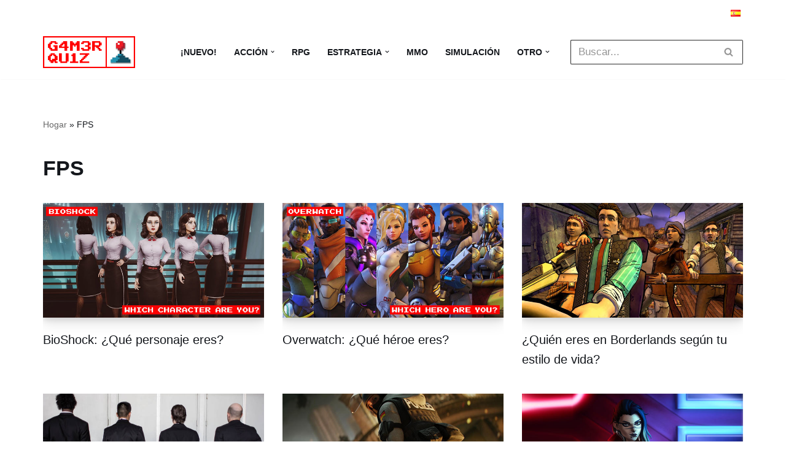

--- FILE ---
content_type: text/html; charset=UTF-8
request_url: https://gamer-quiz.com/es/tag/fps-es/
body_size: 14090
content:
<!DOCTYPE html>
<html lang="es-ES">

<head>
	
	<meta charset="UTF-8">
	<meta name="viewport" content="width=device-width, initial-scale=1, minimum-scale=1">
	<link rel="profile" href="http://gmpg.org/xfn/11">
		<meta name='robots' content='index, follow, max-image-preview:large, max-snippet:-1, max-video-preview:-1' />

	<!-- This site is optimized with the Yoast SEO plugin v26.5 - https://yoast.com/wordpress/plugins/seo/ -->
	<title>FPS - gamer-quiz.com</title>
	<link rel="canonical" href="https://gamer-quiz.com/es/tag/fps-es/" />
	<link rel="next" href="https://gamer-quiz.com/es/tag/fps-es/page/2/" />
	<meta property="og:locale" content="es_ES" />
	<meta property="og:type" content="article" />
	<meta property="og:title" content="FPS - gamer-quiz.com" />
	<meta property="og:url" content="https://gamer-quiz.com/es/tag/fps-es/" />
	<meta property="og:site_name" content="gamer-quiz.com" />
	<meta name="twitter:card" content="summary_large_image" />
	<meta name="twitter:site" content="@GamerQuizCom" />
	<script type="application/ld+json" class="yoast-schema-graph">{"@context":"https://schema.org","@graph":[{"@type":"CollectionPage","@id":"https://gamer-quiz.com/es/tag/fps-es/","url":"https://gamer-quiz.com/es/tag/fps-es/","name":"FPS - gamer-quiz.com","isPartOf":{"@id":"https://gamer-quiz.com/es/#website"},"primaryImageOfPage":{"@id":"https://gamer-quiz.com/es/tag/fps-es/#primaryimage"},"image":{"@id":"https://gamer-quiz.com/es/tag/fps-es/#primaryimage"},"thumbnailUrl":"https://gamer-quiz.com/wp-content/uploads/2023/03/BioShock-Which-Character-Are-You.jpg","breadcrumb":{"@id":"https://gamer-quiz.com/es/tag/fps-es/#breadcrumb"},"inLanguage":"es"},{"@type":"ImageObject","inLanguage":"es","@id":"https://gamer-quiz.com/es/tag/fps-es/#primaryimage","url":"https://gamer-quiz.com/wp-content/uploads/2023/03/BioShock-Which-Character-Are-You.jpg","contentUrl":"https://gamer-quiz.com/wp-content/uploads/2023/03/BioShock-Which-Character-Are-You.jpg","width":674,"height":350},{"@type":"BreadcrumbList","@id":"https://gamer-quiz.com/es/tag/fps-es/#breadcrumb","itemListElement":[{"@type":"ListItem","position":1,"name":"Hogar","item":"https://gamer-quiz.com/es/"},{"@type":"ListItem","position":2,"name":"FPS"}]},{"@type":"WebSite","@id":"https://gamer-quiz.com/es/#website","url":"https://gamer-quiz.com/es/","name":"gamer-quiz.com","description":"Cuestionarios y Trivia sobre Juegos","publisher":{"@id":"https://gamer-quiz.com/es/#organization"},"potentialAction":[{"@type":"SearchAction","target":{"@type":"EntryPoint","urlTemplate":"https://gamer-quiz.com/es/?s={search_term_string}"},"query-input":{"@type":"PropertyValueSpecification","valueRequired":true,"valueName":"search_term_string"}}],"inLanguage":"es"},{"@type":"Organization","@id":"https://gamer-quiz.com/es/#organization","name":"Gamer Quiz","url":"https://gamer-quiz.com/es/","logo":{"@type":"ImageObject","inLanguage":"es","@id":"https://gamer-quiz.com/es/#/schema/logo/image/","url":"https://gamer-quiz.com/wp-content/uploads/2022/01/cropped-icon-gamer.png","contentUrl":"https://gamer-quiz.com/wp-content/uploads/2022/01/cropped-icon-gamer.png","width":512,"height":512,"caption":"Gamer Quiz"},"image":{"@id":"https://gamer-quiz.com/es/#/schema/logo/image/"},"sameAs":["https://www.facebook.com/gamerquizcom","https://x.com/GamerQuizCom","https://www.pinterest.ru/gamerquizcom"]}]}</script>
	<!-- / Yoast SEO plugin. -->


<link rel="alternate" type="application/rss+xml" title="gamer-quiz.com &raquo; Feed" href="https://gamer-quiz.com/es/feed/" />
<link rel="alternate" type="application/rss+xml" title="gamer-quiz.com &raquo; Feed de los comentarios" href="https://gamer-quiz.com/es/comments/feed/" />
<link rel="alternate" type="application/rss+xml" title="gamer-quiz.com &raquo; Etiqueta FPS del feed" href="https://gamer-quiz.com/es/tag/fps-es/feed/" />
<style id='wp-img-auto-sizes-contain-inline-css'>
img:is([sizes=auto i],[sizes^="auto," i]){contain-intrinsic-size:3000px 1500px}
/*# sourceURL=wp-img-auto-sizes-contain-inline-css */
</style>

<style id='wp-emoji-styles-inline-css'>

	img.wp-smiley, img.emoji {
		display: inline !important;
		border: none !important;
		box-shadow: none !important;
		height: 1em !important;
		width: 1em !important;
		margin: 0 0.07em !important;
		vertical-align: -0.1em !important;
		background: none !important;
		padding: 0 !important;
	}
/*# sourceURL=wp-emoji-styles-inline-css */
</style>
<link rel='stylesheet' id='wp-block-library-css' href='https://gamer-quiz.com/wp-includes/css/dist/block-library/style.min.css?ver=6.9' media='all' />
<style id='global-styles-inline-css'>
:root{--wp--preset--aspect-ratio--square: 1;--wp--preset--aspect-ratio--4-3: 4/3;--wp--preset--aspect-ratio--3-4: 3/4;--wp--preset--aspect-ratio--3-2: 3/2;--wp--preset--aspect-ratio--2-3: 2/3;--wp--preset--aspect-ratio--16-9: 16/9;--wp--preset--aspect-ratio--9-16: 9/16;--wp--preset--color--black: #000000;--wp--preset--color--cyan-bluish-gray: #abb8c3;--wp--preset--color--white: #ffffff;--wp--preset--color--pale-pink: #f78da7;--wp--preset--color--vivid-red: #cf2e2e;--wp--preset--color--luminous-vivid-orange: #ff6900;--wp--preset--color--luminous-vivid-amber: #fcb900;--wp--preset--color--light-green-cyan: #7bdcb5;--wp--preset--color--vivid-green-cyan: #00d084;--wp--preset--color--pale-cyan-blue: #8ed1fc;--wp--preset--color--vivid-cyan-blue: #0693e3;--wp--preset--color--vivid-purple: #9b51e0;--wp--preset--color--neve-link-color: var(--nv-primary-accent);--wp--preset--color--neve-link-hover-color: var(--nv-secondary-accent);--wp--preset--color--nv-site-bg: var(--nv-site-bg);--wp--preset--color--nv-light-bg: var(--nv-light-bg);--wp--preset--color--nv-dark-bg: var(--nv-dark-bg);--wp--preset--color--neve-text-color: var(--nv-text-color);--wp--preset--color--nv-text-dark-bg: var(--nv-text-dark-bg);--wp--preset--color--nv-c-1: var(--nv-c-1);--wp--preset--color--nv-c-2: var(--nv-c-2);--wp--preset--gradient--vivid-cyan-blue-to-vivid-purple: linear-gradient(135deg,rgb(6,147,227) 0%,rgb(155,81,224) 100%);--wp--preset--gradient--light-green-cyan-to-vivid-green-cyan: linear-gradient(135deg,rgb(122,220,180) 0%,rgb(0,208,130) 100%);--wp--preset--gradient--luminous-vivid-amber-to-luminous-vivid-orange: linear-gradient(135deg,rgb(252,185,0) 0%,rgb(255,105,0) 100%);--wp--preset--gradient--luminous-vivid-orange-to-vivid-red: linear-gradient(135deg,rgb(255,105,0) 0%,rgb(207,46,46) 100%);--wp--preset--gradient--very-light-gray-to-cyan-bluish-gray: linear-gradient(135deg,rgb(238,238,238) 0%,rgb(169,184,195) 100%);--wp--preset--gradient--cool-to-warm-spectrum: linear-gradient(135deg,rgb(74,234,220) 0%,rgb(151,120,209) 20%,rgb(207,42,186) 40%,rgb(238,44,130) 60%,rgb(251,105,98) 80%,rgb(254,248,76) 100%);--wp--preset--gradient--blush-light-purple: linear-gradient(135deg,rgb(255,206,236) 0%,rgb(152,150,240) 100%);--wp--preset--gradient--blush-bordeaux: linear-gradient(135deg,rgb(254,205,165) 0%,rgb(254,45,45) 50%,rgb(107,0,62) 100%);--wp--preset--gradient--luminous-dusk: linear-gradient(135deg,rgb(255,203,112) 0%,rgb(199,81,192) 50%,rgb(65,88,208) 100%);--wp--preset--gradient--pale-ocean: linear-gradient(135deg,rgb(255,245,203) 0%,rgb(182,227,212) 50%,rgb(51,167,181) 100%);--wp--preset--gradient--electric-grass: linear-gradient(135deg,rgb(202,248,128) 0%,rgb(113,206,126) 100%);--wp--preset--gradient--midnight: linear-gradient(135deg,rgb(2,3,129) 0%,rgb(40,116,252) 100%);--wp--preset--font-size--small: 13px;--wp--preset--font-size--medium: 20px;--wp--preset--font-size--large: 36px;--wp--preset--font-size--x-large: 42px;--wp--preset--spacing--20: 0.44rem;--wp--preset--spacing--30: 0.67rem;--wp--preset--spacing--40: 1rem;--wp--preset--spacing--50: 1.5rem;--wp--preset--spacing--60: 2.25rem;--wp--preset--spacing--70: 3.38rem;--wp--preset--spacing--80: 5.06rem;--wp--preset--shadow--natural: 6px 6px 9px rgba(0, 0, 0, 0.2);--wp--preset--shadow--deep: 12px 12px 50px rgba(0, 0, 0, 0.4);--wp--preset--shadow--sharp: 6px 6px 0px rgba(0, 0, 0, 0.2);--wp--preset--shadow--outlined: 6px 6px 0px -3px rgb(255, 255, 255), 6px 6px rgb(0, 0, 0);--wp--preset--shadow--crisp: 6px 6px 0px rgb(0, 0, 0);}:where(.is-layout-flex){gap: 0.5em;}:where(.is-layout-grid){gap: 0.5em;}body .is-layout-flex{display: flex;}.is-layout-flex{flex-wrap: wrap;align-items: center;}.is-layout-flex > :is(*, div){margin: 0;}body .is-layout-grid{display: grid;}.is-layout-grid > :is(*, div){margin: 0;}:where(.wp-block-columns.is-layout-flex){gap: 2em;}:where(.wp-block-columns.is-layout-grid){gap: 2em;}:where(.wp-block-post-template.is-layout-flex){gap: 1.25em;}:where(.wp-block-post-template.is-layout-grid){gap: 1.25em;}.has-black-color{color: var(--wp--preset--color--black) !important;}.has-cyan-bluish-gray-color{color: var(--wp--preset--color--cyan-bluish-gray) !important;}.has-white-color{color: var(--wp--preset--color--white) !important;}.has-pale-pink-color{color: var(--wp--preset--color--pale-pink) !important;}.has-vivid-red-color{color: var(--wp--preset--color--vivid-red) !important;}.has-luminous-vivid-orange-color{color: var(--wp--preset--color--luminous-vivid-orange) !important;}.has-luminous-vivid-amber-color{color: var(--wp--preset--color--luminous-vivid-amber) !important;}.has-light-green-cyan-color{color: var(--wp--preset--color--light-green-cyan) !important;}.has-vivid-green-cyan-color{color: var(--wp--preset--color--vivid-green-cyan) !important;}.has-pale-cyan-blue-color{color: var(--wp--preset--color--pale-cyan-blue) !important;}.has-vivid-cyan-blue-color{color: var(--wp--preset--color--vivid-cyan-blue) !important;}.has-vivid-purple-color{color: var(--wp--preset--color--vivid-purple) !important;}.has-neve-link-color-color{color: var(--wp--preset--color--neve-link-color) !important;}.has-neve-link-hover-color-color{color: var(--wp--preset--color--neve-link-hover-color) !important;}.has-nv-site-bg-color{color: var(--wp--preset--color--nv-site-bg) !important;}.has-nv-light-bg-color{color: var(--wp--preset--color--nv-light-bg) !important;}.has-nv-dark-bg-color{color: var(--wp--preset--color--nv-dark-bg) !important;}.has-neve-text-color-color{color: var(--wp--preset--color--neve-text-color) !important;}.has-nv-text-dark-bg-color{color: var(--wp--preset--color--nv-text-dark-bg) !important;}.has-nv-c-1-color{color: var(--wp--preset--color--nv-c-1) !important;}.has-nv-c-2-color{color: var(--wp--preset--color--nv-c-2) !important;}.has-black-background-color{background-color: var(--wp--preset--color--black) !important;}.has-cyan-bluish-gray-background-color{background-color: var(--wp--preset--color--cyan-bluish-gray) !important;}.has-white-background-color{background-color: var(--wp--preset--color--white) !important;}.has-pale-pink-background-color{background-color: var(--wp--preset--color--pale-pink) !important;}.has-vivid-red-background-color{background-color: var(--wp--preset--color--vivid-red) !important;}.has-luminous-vivid-orange-background-color{background-color: var(--wp--preset--color--luminous-vivid-orange) !important;}.has-luminous-vivid-amber-background-color{background-color: var(--wp--preset--color--luminous-vivid-amber) !important;}.has-light-green-cyan-background-color{background-color: var(--wp--preset--color--light-green-cyan) !important;}.has-vivid-green-cyan-background-color{background-color: var(--wp--preset--color--vivid-green-cyan) !important;}.has-pale-cyan-blue-background-color{background-color: var(--wp--preset--color--pale-cyan-blue) !important;}.has-vivid-cyan-blue-background-color{background-color: var(--wp--preset--color--vivid-cyan-blue) !important;}.has-vivid-purple-background-color{background-color: var(--wp--preset--color--vivid-purple) !important;}.has-neve-link-color-background-color{background-color: var(--wp--preset--color--neve-link-color) !important;}.has-neve-link-hover-color-background-color{background-color: var(--wp--preset--color--neve-link-hover-color) !important;}.has-nv-site-bg-background-color{background-color: var(--wp--preset--color--nv-site-bg) !important;}.has-nv-light-bg-background-color{background-color: var(--wp--preset--color--nv-light-bg) !important;}.has-nv-dark-bg-background-color{background-color: var(--wp--preset--color--nv-dark-bg) !important;}.has-neve-text-color-background-color{background-color: var(--wp--preset--color--neve-text-color) !important;}.has-nv-text-dark-bg-background-color{background-color: var(--wp--preset--color--nv-text-dark-bg) !important;}.has-nv-c-1-background-color{background-color: var(--wp--preset--color--nv-c-1) !important;}.has-nv-c-2-background-color{background-color: var(--wp--preset--color--nv-c-2) !important;}.has-black-border-color{border-color: var(--wp--preset--color--black) !important;}.has-cyan-bluish-gray-border-color{border-color: var(--wp--preset--color--cyan-bluish-gray) !important;}.has-white-border-color{border-color: var(--wp--preset--color--white) !important;}.has-pale-pink-border-color{border-color: var(--wp--preset--color--pale-pink) !important;}.has-vivid-red-border-color{border-color: var(--wp--preset--color--vivid-red) !important;}.has-luminous-vivid-orange-border-color{border-color: var(--wp--preset--color--luminous-vivid-orange) !important;}.has-luminous-vivid-amber-border-color{border-color: var(--wp--preset--color--luminous-vivid-amber) !important;}.has-light-green-cyan-border-color{border-color: var(--wp--preset--color--light-green-cyan) !important;}.has-vivid-green-cyan-border-color{border-color: var(--wp--preset--color--vivid-green-cyan) !important;}.has-pale-cyan-blue-border-color{border-color: var(--wp--preset--color--pale-cyan-blue) !important;}.has-vivid-cyan-blue-border-color{border-color: var(--wp--preset--color--vivid-cyan-blue) !important;}.has-vivid-purple-border-color{border-color: var(--wp--preset--color--vivid-purple) !important;}.has-neve-link-color-border-color{border-color: var(--wp--preset--color--neve-link-color) !important;}.has-neve-link-hover-color-border-color{border-color: var(--wp--preset--color--neve-link-hover-color) !important;}.has-nv-site-bg-border-color{border-color: var(--wp--preset--color--nv-site-bg) !important;}.has-nv-light-bg-border-color{border-color: var(--wp--preset--color--nv-light-bg) !important;}.has-nv-dark-bg-border-color{border-color: var(--wp--preset--color--nv-dark-bg) !important;}.has-neve-text-color-border-color{border-color: var(--wp--preset--color--neve-text-color) !important;}.has-nv-text-dark-bg-border-color{border-color: var(--wp--preset--color--nv-text-dark-bg) !important;}.has-nv-c-1-border-color{border-color: var(--wp--preset--color--nv-c-1) !important;}.has-nv-c-2-border-color{border-color: var(--wp--preset--color--nv-c-2) !important;}.has-vivid-cyan-blue-to-vivid-purple-gradient-background{background: var(--wp--preset--gradient--vivid-cyan-blue-to-vivid-purple) !important;}.has-light-green-cyan-to-vivid-green-cyan-gradient-background{background: var(--wp--preset--gradient--light-green-cyan-to-vivid-green-cyan) !important;}.has-luminous-vivid-amber-to-luminous-vivid-orange-gradient-background{background: var(--wp--preset--gradient--luminous-vivid-amber-to-luminous-vivid-orange) !important;}.has-luminous-vivid-orange-to-vivid-red-gradient-background{background: var(--wp--preset--gradient--luminous-vivid-orange-to-vivid-red) !important;}.has-very-light-gray-to-cyan-bluish-gray-gradient-background{background: var(--wp--preset--gradient--very-light-gray-to-cyan-bluish-gray) !important;}.has-cool-to-warm-spectrum-gradient-background{background: var(--wp--preset--gradient--cool-to-warm-spectrum) !important;}.has-blush-light-purple-gradient-background{background: var(--wp--preset--gradient--blush-light-purple) !important;}.has-blush-bordeaux-gradient-background{background: var(--wp--preset--gradient--blush-bordeaux) !important;}.has-luminous-dusk-gradient-background{background: var(--wp--preset--gradient--luminous-dusk) !important;}.has-pale-ocean-gradient-background{background: var(--wp--preset--gradient--pale-ocean) !important;}.has-electric-grass-gradient-background{background: var(--wp--preset--gradient--electric-grass) !important;}.has-midnight-gradient-background{background: var(--wp--preset--gradient--midnight) !important;}.has-small-font-size{font-size: var(--wp--preset--font-size--small) !important;}.has-medium-font-size{font-size: var(--wp--preset--font-size--medium) !important;}.has-large-font-size{font-size: var(--wp--preset--font-size--large) !important;}.has-x-large-font-size{font-size: var(--wp--preset--font-size--x-large) !important;}
/*# sourceURL=global-styles-inline-css */
</style>

<style id='classic-theme-styles-inline-css'>
/*! This file is auto-generated */
.wp-block-button__link{color:#fff;background-color:#32373c;border-radius:9999px;box-shadow:none;text-decoration:none;padding:calc(.667em + 2px) calc(1.333em + 2px);font-size:1.125em}.wp-block-file__button{background:#32373c;color:#fff;text-decoration:none}
/*# sourceURL=/wp-includes/css/classic-themes.min.css */
</style>
<link rel='stylesheet' id='contact-form-7-css' href='https://gamer-quiz.com/wp-content/plugins/contact-form-7/includes/css/styles.css?ver=6.1.4' media='all' />
<link rel='stylesheet' id='neve-style-css' href='https://gamer-quiz.com/wp-content/themes/neve/style-main-new.min.css?ver=4.2.1' media='all' />
<style id='neve-style-inline-css'>
.is-menu-sidebar .header-menu-sidebar { visibility: visible; }.is-menu-sidebar.menu_sidebar_slide_left .header-menu-sidebar { transform: translate3d(0, 0, 0); left: 0; }.is-menu-sidebar.menu_sidebar_slide_right .header-menu-sidebar { transform: translate3d(0, 0, 0); right: 0; }.is-menu-sidebar.menu_sidebar_pull_right .header-menu-sidebar, .is-menu-sidebar.menu_sidebar_pull_left .header-menu-sidebar { transform: translateX(0); }.is-menu-sidebar.menu_sidebar_dropdown .header-menu-sidebar { height: auto; }.is-menu-sidebar.menu_sidebar_dropdown .header-menu-sidebar-inner { max-height: 400px; padding: 20px 0; }.is-menu-sidebar.menu_sidebar_full_canvas .header-menu-sidebar { opacity: 1; }.header-menu-sidebar .menu-item-nav-search:not(.floating) { pointer-events: none; }.header-menu-sidebar .menu-item-nav-search .is-menu-sidebar { pointer-events: unset; }@media screen and (max-width: 960px) { .builder-item.cr .item--inner { --textalign: center; --justify: center; } }
.nv-meta-list li.meta:not(:last-child):after { content:"/" }.nv-meta-list .no-mobile{
			display:none;
		}.nv-meta-list li.last::after{
			content: ""!important;
		}@media (min-width: 769px) {
			.nv-meta-list .no-mobile {
				display: inline-block;
			}
			.nv-meta-list li.last:not(:last-child)::after {
		 		content: "/" !important;
			}
		}
 :root{ --container: 748px;--postwidth:100%; --primarybtnbg: var(--nv-secondary-accent); --secondarybtnbg: var(--nv-primary-accent); --primarybtnhoverbg: var(--nv-secondary-accent); --secondarybtnhoverbg: var(--nv-primary-accent); --primarybtncolor: var(--nv-text-color); --secondarybtncolor: var(--nv-text-dark-bg); --primarybtnhovercolor: var(--nv-text-color); --secondarybtnhovercolor: var(--nv-text-dark-bg);--primarybtnborderradius:0;--secondarybtnborderradius:0;--btnpadding:16px 35px;--primarybtnpadding:16px 35px;--secondarybtnpadding:16px 35px; --btnfs: 14px; --btnlineheight: 1.6em; --bodyfontfamily: Verdana,Geneva,sans-serif; --bodyfontsize: 15px; --bodylineheight: 1.6em; --bodyletterspacing: 0px; --bodyfontweight: 400; --bodytexttransform: none; --headingsfontfamily: Verdana,Geneva,sans-serif; --h1fontsize: 1.5em; --h1fontweight: 600; --h1lineheight: 1.6em; --h1letterspacing: 0px; --h1texttransform: none; --h2fontsize: 1.3em; --h2fontweight: 500; --h2lineheight: 1.6em; --h2letterspacing: 0px; --h2texttransform: none; --h3fontsize: 1.1em; --h3fontweight: 400; --h3lineheight: 1.6em; --h3letterspacing: 0px; --h3texttransform: none; --h4fontsize: 1em; --h4fontweight: 600; --h4lineheight: 1.6em; --h4letterspacing: 0px; --h4texttransform: none; --h5fontsize: 0.75em; --h5fontweight: 600; --h5lineheight: 1.6em; --h5letterspacing: 0px; --h5texttransform: none; --h6fontsize: 0.75em; --h6fontweight: 600; --h6lineheight: 1.6em; --h6letterspacing: 0px; --h6texttransform: none;--formfieldborderwidth:2px;--formfieldborderradius:3px; --formfieldbgcolor: var(--nv-site-bg); --formfieldbordercolor: #dddddd; --formfieldcolor: var(--nv-text-color);--formfieldpadding:10px 12px; } .nv-index-posts{ --borderradius:0px; } .single-post-container .alignfull > [class*="__inner-container"], .single-post-container .alignwide > [class*="__inner-container"]{ max-width:718px } .nv-meta-list{ --avatarsize: 20px; } .single .nv-meta-list{ --avatarsize: 20px; } .neve-main{ --boxshadow:0 10px 20px rgba(0, 0, 0, 0.1), 0 4px 8px rgba(0, 0, 0, 0.1); } .nv-is-boxed.nv-comments-wrap{ --padding:20px; } .nv-is-boxed.comment-respond{ --padding:20px; } .nv-single-post-wrap{ --spacing: 60px; } .single:not(.single-product), .page{ --c-vspace:0 0 0 0;; } .scroll-to-top{ --color: var(--nv-text-dark-bg);--padding:8px 10px; --borderradius: 3px; --bgcolor: var(--nv-primary-accent); --hovercolor: var(--nv-text-dark-bg); --hoverbgcolor: var(--nv-primary-accent);--size:16px; } .global-styled{ --bgcolor: var(--nv-site-bg); } .header-top{ --rowbcolor: var(--nv-light-bg); --color: var(--nv-text-color); --bgcolor: var(--nv-site-bg); } .header-main{ --rowbcolor: var(--nv-light-bg); --color: var(--nv-text-color); --bgcolor: #ffffff; } .header-bottom{ --rowbcolor: var(--nv-light-bg); --color: var(--nv-text-color); --bgcolor: var(--nv-site-bg); } .header-menu-sidebar-bg{ --justify: flex-start; --textalign: left;--flexg: 1;--wrapdropdownwidth: auto; --color: var(--nv-text-color); --bgcolor: var(--nv-site-bg); } .header-menu-sidebar{ width: 360px; } .builder-item--logo{ --maxwidth: 80px; --fs: 24px;--padding:10px 0;--margin:0; --textalign: left;--justify: flex-start; } .builder-item--nav-icon,.header-menu-sidebar .close-sidebar-panel .navbar-toggle{ --color: #ff0000;--borderradius:3px;--borderwidth:0; } .builder-item--nav-icon{ --label-margin:0 5px 0 0;;--padding:10px 15px 10px 15px;;--margin:0; } .builder-item--primary-menu{ --color: var(--nv-text-color); --hovercolor: var(--nv-secondary-accent); --hovertextcolor: var(--nv-text-color); --activecolor: var(--nv-text-color); --spacing: 20px; --height: 25px;--padding:0;--margin:0; --fontsize: 1em; --lineheight: 1.6em; --letterspacing: 0px; --fontweight: 600; --texttransform: uppercase; --iconsize: 1em; } .hfg-is-group.has-primary-menu .inherit-ff{ --inheritedfw: 600; } .builder-item--header_search{ --height: 45px;--formfieldborderwidth:2px;--formfieldborderradius:2px; --formfieldbordercolor: var(--nv-primary-accent); --formfieldcolor: var(--nv-primary-accent);--padding:0;--margin:0; } .builder-item--secondary-menu{ --hovercolor: var(--nv-secondary-accent); --hovertextcolor: var(--nv-text-color); --spacing: 20px; --height: 25px;--padding:0;--margin:0; --fontsize: 1em; --lineheight: 1.6; --letterspacing: 0px; --fontweight: 500; --texttransform: none; --iconsize: 1em; } .hfg-is-group.has-secondary-menu .inherit-ff{ --inheritedfw: 500; } .footer-top-inner .row{ grid-template-columns:1fr 1fr 1fr; --valign: flex-start; } .footer-top{ --rowbcolor: var(--nv-light-bg); --color: var(--nv-text-color); --bgcolor: var(--nv-site-bg); } .footer-main-inner .row{ grid-template-columns:1fr 1fr 1fr; --valign: flex-start; } .footer-main{ --rowbcolor: var(--nv-light-bg); --color: var(--nv-text-color); --bgcolor: var(--nv-site-bg); } .footer-bottom-inner .row{ grid-template-columns:1fr 1fr 1fr; --valign: flex-start; } .footer-bottom{ --rowbcolor: var(--nv-light-bg); --color: var(--nv-primary-accent); --bgcolor: var(--nv-site-bg); } .builder-item--footer-menu{ --hovercolor: var(--nv-primary-accent); --spacing: 20px; --height: 25px;--padding:0;--margin:0; --fontsize: 1em; --lineheight: 1.6; --letterspacing: 0px; --fontweight: 500; --texttransform: none; --iconsize: 1em; --textalign: left;--justify: flex-start; } @media(min-width: 576px){ :root{ --container: 992px;--postwidth:50%;--btnpadding:16px 35px;--primarybtnpadding:16px 35px;--secondarybtnpadding:16px 35px; --btnfs: 14px; --btnlineheight: 1.6em; --bodyfontsize: 16px; --bodylineheight: 1.6em; --bodyletterspacing: 0px; --h1fontsize: 1.5em; --h1lineheight: 1.6em; --h1letterspacing: 0px; --h2fontsize: 1.3em; --h2lineheight: 1.6em; --h2letterspacing: 0px; --h3fontsize: 1.1em; --h3lineheight: 1.6em; --h3letterspacing: 0px; --h4fontsize: 1em; --h4lineheight: 1.6em; --h4letterspacing: 0px; --h5fontsize: 0.75em; --h5lineheight: 1.6em; --h5letterspacing: 0px; --h6fontsize: 14px; --h6lineheight: 1.6em; --h6letterspacing: 0px; } .single-post-container .alignfull > [class*="__inner-container"], .single-post-container .alignwide > [class*="__inner-container"]{ max-width:962px } .nv-meta-list{ --avatarsize: 20px; } .single .nv-meta-list{ --avatarsize: 20px; } .nv-is-boxed.nv-comments-wrap{ --padding:30px; } .nv-is-boxed.comment-respond{ --padding:30px; } .nv-single-post-wrap{ --spacing: 60px; } .single:not(.single-product), .page{ --c-vspace:0 0 0 0;; } .scroll-to-top{ --padding:8px 10px;--size:16px; } .header-menu-sidebar-bg{ --justify: flex-start; --textalign: left;--flexg: 1;--wrapdropdownwidth: auto; } .header-menu-sidebar{ width: 360px; } .builder-item--logo{ --maxwidth: 100px; --fs: 24px;--padding:10px 0;--margin:0; --textalign: left;--justify: flex-start; } .builder-item--nav-icon{ --label-margin:0 5px 0 0;;--padding:10px 15px;--margin:0; } .builder-item--primary-menu{ --spacing: 20px; --height: 25px;--padding:0;--margin:0; --fontsize: 1em; --lineheight: 1.6em; --letterspacing: 0px; --iconsize: 1em; } .builder-item--header_search{ --height: 40px;--formfieldborderwidth:1px;--formfieldborderradius:2px;--padding:0;--margin:0; } .builder-item--secondary-menu{ --spacing: 20px; --height: 25px;--padding:0;--margin:0; --fontsize: 1em; --lineheight: 1.6; --letterspacing: 0px; --iconsize: 1em; } .builder-item--footer-menu{ --spacing: 20px; --height: 25px;--padding:0;--margin:0; --fontsize: 1em; --lineheight: 1.6; --letterspacing: 0px; --iconsize: 1em; --textalign: left;--justify: flex-start; } }@media(min-width: 960px){ :root{ --container: 1170px;--postwidth:33.333333333333%;--btnpadding:16px 35px;--primarybtnpadding:16px 35px;--secondarybtnpadding:16px 35px; --btnfs: 16px; --btnlineheight: 1.6em; --bodyfontsize: 17px; --bodylineheight: 1.7em; --bodyletterspacing: 0px; --h1fontsize: 2em; --h1lineheight: 1.6em; --h1letterspacing: 0px; --h2fontsize: 1.5em; --h2lineheight: 1.2em; --h2letterspacing: 0.7px; --h3fontsize: 1.2em; --h3lineheight: 1.6em; --h3letterspacing: 0px; --h4fontsize: 1.25em; --h4lineheight: 1.6em; --h4letterspacing: 0px; --h5fontsize: 1em; --h5lineheight: 1.6em; --h5letterspacing: 0px; --h6fontsize: 16px; --h6lineheight: 1.6em; --h6letterspacing: 0px; } body:not(.single):not(.archive):not(.blog):not(.search):not(.error404) .neve-main > .container .col, body.post-type-archive-course .neve-main > .container .col, body.post-type-archive-llms_membership .neve-main > .container .col{ max-width: 100%; } body:not(.single):not(.archive):not(.blog):not(.search):not(.error404) .nv-sidebar-wrap, body.post-type-archive-course .nv-sidebar-wrap, body.post-type-archive-llms_membership .nv-sidebar-wrap{ max-width: 0%; } .neve-main > .archive-container .nv-index-posts.col{ max-width: 100%; } .neve-main > .archive-container .nv-sidebar-wrap{ max-width: 0%; } .neve-main > .single-post-container .nv-single-post-wrap.col{ max-width: 70%; } .single-post-container .alignfull > [class*="__inner-container"], .single-post-container .alignwide > [class*="__inner-container"]{ max-width:789px } .container-fluid.single-post-container .alignfull > [class*="__inner-container"], .container-fluid.single-post-container .alignwide > [class*="__inner-container"]{ max-width:calc(70% + 15px) } .neve-main > .single-post-container .nv-sidebar-wrap{ max-width: 30%; } .nv-meta-list{ --avatarsize: 20px; } .single .nv-meta-list{ --avatarsize: 20px; } .nv-is-boxed.nv-comments-wrap{ --padding:40px; } .nv-is-boxed.comment-respond{ --padding:40px; } .nv-single-post-wrap{ --spacing: 60px; } .single:not(.single-product), .page{ --c-vspace:0 0 0 0;; } .scroll-to-top{ --padding:8px 10px;--size:16px; } .header-menu-sidebar-bg{ --justify: flex-start; --textalign: left;--flexg: 1;--wrapdropdownwidth: auto; } .header-menu-sidebar{ width: 360px; } .builder-item--logo{ --maxwidth: 150px; --fs: 24px;--padding:10px 0;--margin:0; --textalign: left;--justify: flex-start; } .builder-item--nav-icon{ --label-margin:0 5px 0 0;;--padding:10px 15px;--margin:0; } .builder-item--primary-menu{ --spacing: 20px; --height: 25px;--padding:0;--margin:0; --fontsize: 0.8em; --lineheight: 1.6em; --letterspacing: 0px; --iconsize: 0.8em; } .builder-item--header_search{ --height: 40px;--formfieldborderwidth:1px;--formfieldborderradius:2px;--padding:0;--margin:0; } .builder-item--secondary-menu{ --spacing: 20px; --height: 25px;--padding:0;--margin:0; --fontsize: 1em; --lineheight: 1.6; --letterspacing: 0px; --iconsize: 1em; } .builder-item--footer-menu{ --spacing: 100px; --height: 25px;--padding:0;--margin:0; --fontsize: 1em; --lineheight: 1.6; --letterspacing: 0px; --iconsize: 1em; --textalign: center;--justify: center; } }.scroll-to-top {right: 20px; border: none; position: fixed; bottom: 30px; display: none; opacity: 0; visibility: hidden; transition: opacity 0.3s ease-in-out, visibility 0.3s ease-in-out; align-items: center; justify-content: center; z-index: 999; } @supports (-webkit-overflow-scrolling: touch) { .scroll-to-top { bottom: 74px; } } .scroll-to-top.image { background-position: center; } .scroll-to-top .scroll-to-top-image { width: 100%; height: 100%; } .scroll-to-top .scroll-to-top-label { margin: 0; padding: 5px; } .scroll-to-top:hover { text-decoration: none; } .scroll-to-top.scroll-to-top-left {left: 20px; right: unset;} .scroll-to-top.scroll-show-mobile { display: flex; } @media (min-width: 960px) { .scroll-to-top { display: flex; } }.scroll-to-top { color: var(--color); padding: var(--padding); border-radius: var(--borderradius); background: var(--bgcolor); } .scroll-to-top:hover, .scroll-to-top:focus { color: var(--hovercolor); background: var(--hoverbgcolor); } .scroll-to-top-icon, .scroll-to-top.image .scroll-to-top-image { width: var(--size); height: var(--size); } .scroll-to-top-image { background-image: var(--bgimage); background-size: cover; }:root{--nv-primary-accent:#2b2b2b;--nv-secondary-accent:#ff0000;--nv-site-bg:#ffffff;--nv-light-bg:#ededed;--nv-dark-bg:#14171c;--nv-text-color:#14171c;--nv-text-dark-bg:#ffffff;--nv-c-1:#77b978;--nv-c-2:#f37262;--nv-fallback-ff:Arial, Helvetica, sans-serif;}
/*# sourceURL=neve-style-inline-css */
</style>
<link rel='stylesheet' id='quize-main-css-css' href='https://gamer-quiz.com/wp-content/plugins/quize/assets/css/quize-main-style.css?ver=1769622437' media='all' />
<style id='quize-main-css-inline-css'>

              .qz-btn-general{
                      background-color: #ff0000!important;
                      color: #ffffff!important;
                      font-size: 24px !important;
              }
/*# sourceURL=quize-main-css-inline-css */
</style>
<script src="https://gamer-quiz.com/wp-includes/js/jquery/jquery.min.js?ver=3.7.1" id="jquery-core-js"></script>
<script src="https://gamer-quiz.com/wp-includes/js/jquery/jquery-migrate.min.js?ver=3.4.1" id="jquery-migrate-js"></script>
<script src="https://gamer-quiz.com/wp-content/plugins/quize/assets/js/quize-main-sctipts.js?ver=1769622437" id="quize-main-css-js"></script>
<link rel="https://api.w.org/" href="https://gamer-quiz.com/wp-json/" /><link rel="alternate" title="JSON" type="application/json" href="https://gamer-quiz.com/wp-json/wp/v2/tags/668" /><link rel="EditURI" type="application/rsd+xml" title="RSD" href="https://gamer-quiz.com/xmlrpc.php?rsd" />
<meta name="generator" content="WordPress 6.9" />
<!-- HFCM by 99 Robots - Snippet # 1: googletag -->
<!-- Google tag (gtag.js) -->
<script async src="https://www.googletagmanager.com/gtag/js?id=G-VQC6M7RVRS"></script>
<script>
  window.dataLayer = window.dataLayer || [];
  function gtag(){dataLayer.push(arguments);}
  gtag('js', new Date());

  gtag('config', 'G-VQC6M7RVRS');
</script>
<!-- /end HFCM by 99 Robots -->
<link rel="icon" href="https://gamer-quiz.com/wp-content/uploads/2022/01/cropped-icon-gamer-32x32.png" sizes="32x32" />
<link rel="icon" href="https://gamer-quiz.com/wp-content/uploads/2022/01/cropped-icon-gamer-192x192.png" sizes="192x192" />
<link rel="apple-touch-icon" href="https://gamer-quiz.com/wp-content/uploads/2022/01/cropped-icon-gamer-180x180.png" />
<meta name="msapplication-TileImage" content="https://gamer-quiz.com/wp-content/uploads/2022/01/cropped-icon-gamer-270x270.png" />
<style id="sccss">#cb-row--footer-bottom > div > div > div > div.hfg-slot.left > div > div > div {display: none;}</style>
	</head>

<body  class="archive tag tag-fps-es tag-668 wp-custom-logo wp-theme-neve  nv-blog-grid nv-sidebar-full-width menu_sidebar_slide_left" id="neve_body"  >
<div class="wrapper">
	
	<header class="header"  >
		<a class="neve-skip-link show-on-focus" href="#content" >
			Saltar al contenido		</a>
		<div id="header-grid"  class="hfg_header site-header">
	<div class="header--row header-top hide-on-mobile hide-on-tablet layout-full-contained header--row"
	data-row-id="top" data-show-on="desktop">

	<div
		class="header--row-inner header-top-inner">
		<div class="container">
			<div
				class="row row--wrapper"
				data-section="hfg_header_layout_top" >
				<div class="hfg-slot left"></div><div class="hfg-slot right"><div class="builder-item desktop-left"><div class="item--inner builder-item--secondary-menu has_menu"
		data-section="secondary_menu_primary"
		data-item-id="secondary-menu">
	<div class="nv-top-bar">
	<div role="navigation" class="menu-content nav-menu-secondary"
		aria-label="Menú secundario">
		<ul id="secondary-menu-desktop-top" class="nav-ul"><li id="menu-item-15377-es" class="lang-item lang-item-413 lang-item-es current-lang lang-item-first menu-item menu-item-type-custom menu-item-object-custom menu-item-15377-es"><div class="wrap"><a href="https://gamer-quiz.com/es/tag/fps-es/" hreflang="es-ES" lang="es-ES"><img src="[data-uri]" alt="Español" width="16" height="11" style="width: 16px; height: 11px;" /></a></div></li>
</ul>	</div>
</div>

	</div>

</div></div>							</div>
		</div>
	</div>
</div>


<nav class="header--row header-main hide-on-mobile hide-on-tablet layout-full-contained nv-navbar header--row"
	data-row-id="main" data-show-on="desktop">

	<div
		class="header--row-inner header-main-inner">
		<div class="container">
			<div
				class="row row--wrapper"
				data-section="hfg_header_layout_main" >
				<div class="hfg-slot left"><div class="builder-item desktop-left"><div class="item--inner builder-item--logo"
		data-section="title_tagline"
		data-item-id="logo">
	
<div class="site-logo">
	<a class="brand" href="https://gamer-quiz.com/es/" aria-label="gamer-quiz.com Cuestionarios y Trivia sobre Juegos" rel="home"><div class="title-with-logo"><img width="284" height="98" src="https://gamer-quiz.com/wp-content/uploads/2022/01/cropped-logo-header-gamer.png" class="neve-site-logo skip-lazy" alt="" data-variant="logo" decoding="async" /><div class="nv-title-tagline-wrap"></div></div></a></div>
	</div>

</div></div><div class="hfg-slot right"><div class="builder-item has-nav"><div class="item--inner builder-item--primary-menu has_menu"
		data-section="header_menu_primary"
		data-item-id="primary-menu">
	<div class="nv-nav-wrap">
	<div role="navigation" class="nav-menu-primary"
			aria-label="Menú principal">

		<ul id="nv-primary-navigation-main" class="primary-menu-ul nav-ul menu-desktop"><li id="menu-item-15356" class="menu-item menu-item-type-custom menu-item-object-custom menu-item-home menu-item-15356"><div class="wrap"><a href="https://gamer-quiz.com/es/">¡Nuevo!</a></div></li>
<li id="menu-item-15357" class="menu-item menu-item-type-taxonomy menu-item-object-category menu-item-has-children menu-item-15357"><div class="wrap"><a href="https://gamer-quiz.com/es/category/accion/"><span class="menu-item-title-wrap dd-title">Acción</span></a><div role="button" aria-pressed="false" aria-label="Abrir submenú" tabindex="0" class="caret-wrap caret 2" style="margin-left:5px;"><span class="caret"><svg fill="currentColor" aria-label="Desplegable" xmlns="http://www.w3.org/2000/svg" viewBox="0 0 448 512"><path d="M207.029 381.476L12.686 187.132c-9.373-9.373-9.373-24.569 0-33.941l22.667-22.667c9.357-9.357 24.522-9.375 33.901-.04L224 284.505l154.745-154.021c9.379-9.335 24.544-9.317 33.901.04l22.667 22.667c9.373 9.373 9.373 24.569 0 33.941L240.971 381.476c-9.373 9.372-24.569 9.372-33.942 0z"/></svg></span></div></div>
<ul class="sub-menu">
	<li id="menu-item-15358" class="menu-item menu-item-type-taxonomy menu-item-object-category menu-item-15358"><div class="wrap"><a href="https://gamer-quiz.com/es/category/accion/disparos/">Disparos</a></div></li>
	<li id="menu-item-15359" class="menu-item menu-item-type-taxonomy menu-item-object-category menu-item-15359"><div class="wrap"><a href="https://gamer-quiz.com/es/category/accion/hack-and-slash-es/">Hack and slash</a></div></li>
	<li id="menu-item-15360" class="menu-item menu-item-type-taxonomy menu-item-object-category menu-item-15360"><div class="wrap"><a href="https://gamer-quiz.com/es/category/accion/lucha/">Lucha</a></div></li>
	<li id="menu-item-15361" class="menu-item menu-item-type-taxonomy menu-item-object-category menu-item-15361"><div class="wrap"><a href="https://gamer-quiz.com/es/category/accion/sigilo/">Sigilo</a></div></li>
</ul>
</li>
<li id="menu-item-15362" class="menu-item menu-item-type-taxonomy menu-item-object-category menu-item-15362"><div class="wrap"><a href="https://gamer-quiz.com/es/category/rpg-es/">RPG</a></div></li>
<li id="menu-item-15364" class="menu-item menu-item-type-taxonomy menu-item-object-category menu-item-has-children menu-item-15364"><div class="wrap"><a href="https://gamer-quiz.com/es/category/estrategia/"><span class="menu-item-title-wrap dd-title">Estrategia</span></a><div role="button" aria-pressed="false" aria-label="Abrir submenú" tabindex="0" class="caret-wrap caret 8" style="margin-left:5px;"><span class="caret"><svg fill="currentColor" aria-label="Desplegable" xmlns="http://www.w3.org/2000/svg" viewBox="0 0 448 512"><path d="M207.029 381.476L12.686 187.132c-9.373-9.373-9.373-24.569 0-33.941l22.667-22.667c9.357-9.357 24.522-9.375 33.901-.04L224 284.505l154.745-154.021c9.379-9.335 24.544-9.317 33.901.04l22.667 22.667c9.373 9.373 9.373 24.569 0 33.941L240.971 381.476c-9.373 9.372-24.569 9.372-33.942 0z"/></svg></span></div></div>
<ul class="sub-menu">
	<li id="menu-item-15365" class="menu-item menu-item-type-taxonomy menu-item-object-category menu-item-15365"><div class="wrap"><a href="https://gamer-quiz.com/es/category/estrategia/arena-de-batalla/">Arena de batalla</a></div></li>
	<li id="menu-item-15366" class="menu-item menu-item-type-taxonomy menu-item-object-category menu-item-15366"><div class="wrap"><a href="https://gamer-quiz.com/es/category/estrategia/defensa-de-torres-es/">Defensa de torres</a></div></li>
	<li id="menu-item-15367" class="menu-item menu-item-type-taxonomy menu-item-object-category menu-item-15367"><div class="wrap"><a href="https://gamer-quiz.com/es/category/estrategia/estrategia-en-tiempo-real/">Estrategia en tiempo real</a></div></li>
	<li id="menu-item-15368" class="menu-item menu-item-type-taxonomy menu-item-object-category menu-item-15368"><div class="wrap"><a href="https://gamer-quiz.com/es/category/estrategia/estrategia-por-turnos-es/">Estrategia por turnos</a></div></li>
</ul>
</li>
<li id="menu-item-15369" class="menu-item menu-item-type-taxonomy menu-item-object-category menu-item-15369"><div class="wrap"><a href="https://gamer-quiz.com/es/category/mmo-es/">MMO</a></div></li>
<li id="menu-item-15374" class="menu-item menu-item-type-taxonomy menu-item-object-category menu-item-15374"><div class="wrap"><a href="https://gamer-quiz.com/es/category/simulacion/">Simulación</a></div></li>
<li id="menu-item-15370" class="menu-item menu-item-type-taxonomy menu-item-object-category menu-item-has-children menu-item-15370"><div class="wrap"><a href="https://gamer-quiz.com/es/category/otro/"><span class="menu-item-title-wrap dd-title">Otro</span></a><div role="button" aria-pressed="false" aria-label="Abrir submenú" tabindex="0" class="caret-wrap caret 15" style="margin-left:5px;"><span class="caret"><svg fill="currentColor" aria-label="Desplegable" xmlns="http://www.w3.org/2000/svg" viewBox="0 0 448 512"><path d="M207.029 381.476L12.686 187.132c-9.373-9.373-9.373-24.569 0-33.941l22.667-22.667c9.357-9.357 24.522-9.375 33.901-.04L224 284.505l154.745-154.021c9.379-9.335 24.544-9.317 33.901.04l22.667 22.667c9.373 9.373 9.373 24.569 0 33.941L240.971 381.476c-9.373 9.372-24.569 9.372-33.942 0z"/></svg></span></div></div>
<ul class="sub-menu">
	<li id="menu-item-15371" class="menu-item menu-item-type-taxonomy menu-item-object-category menu-item-15371"><div class="wrap"><a href="https://gamer-quiz.com/es/category/otro/arcade-es/">Arcade</a></div></li>
	<li id="menu-item-15372" class="menu-item menu-item-type-taxonomy menu-item-object-category menu-item-15372"><div class="wrap"><a href="https://gamer-quiz.com/es/category/otro/puzzle-es/">Puzzle</a></div></li>
	<li id="menu-item-66053" class="menu-item menu-item-type-taxonomy menu-item-object-category menu-item-66053"><div class="wrap"><a href="https://gamer-quiz.com/es/category/otro/novela-visual/">Novela visual</a></div></li>
</ul>
</li>
</ul>	</div>
</div>

	</div>

</div><div class="builder-item desktop-left"><div class="item--inner builder-item--header_search"
		data-section="header_search"
		data-item-id="header_search">
	<div class="component-wrap search-field">
	<div class="widget widget-search"  style="padding: 0;margin: 8px 2px;"  >
		
<form role="search"
	method="get"
	class="search-form"
 action="https://gamer-quiz.com/es/">
	<label>
		<span class="screen-reader-text">Buscar...</span>
	</label>
	<input type="search"
		class="search-field"
		aria-label="Buscar"
		placeholder="Buscar..."
		value=""
		name="s"/>
	<button type="submit"
			class="search-submit nv-submit"
			aria-label="Buscar">
					<span class="nv-search-icon-wrap">
				<span class="nv-icon nv-search" >
				<svg width="15" height="15" viewBox="0 0 1792 1792" xmlns="http://www.w3.org/2000/svg"><path d="M1216 832q0-185-131.5-316.5t-316.5-131.5-316.5 131.5-131.5 316.5 131.5 316.5 316.5 131.5 316.5-131.5 131.5-316.5zm512 832q0 52-38 90t-90 38q-54 0-90-38l-343-342q-179 124-399 124-143 0-273.5-55.5t-225-150-150-225-55.5-273.5 55.5-273.5 150-225 225-150 273.5-55.5 273.5 55.5 225 150 150 225 55.5 273.5q0 220-124 399l343 343q37 37 37 90z" /></svg>
			</span>			</span>
			</button>
	</form>
	</div>
</div>
	</div>

</div></div>							</div>
		</div>
	</div>
</nav>


<nav class="header--row header-main hide-on-desktop layout-full-contained nv-navbar header--row"
	data-row-id="main" data-show-on="mobile">

	<div
		class="header--row-inner header-main-inner">
		<div class="container">
			<div
				class="row row--wrapper"
				data-section="hfg_header_layout_main" >
				<div class="hfg-slot left"><div class="builder-item tablet-left mobile-left"><div class="item--inner builder-item--logo"
		data-section="title_tagline"
		data-item-id="logo">
	
<div class="site-logo">
	<a class="brand" href="https://gamer-quiz.com/es/" aria-label="gamer-quiz.com Cuestionarios y Trivia sobre Juegos" rel="home"><div class="title-with-logo"><img width="284" height="98" src="https://gamer-quiz.com/wp-content/uploads/2022/01/cropped-logo-header-gamer.png" class="neve-site-logo skip-lazy" alt="" data-variant="logo" decoding="async" /><div class="nv-title-tagline-wrap"></div></div></a></div>
	</div>

</div></div><div class="hfg-slot right"><div class="builder-item tablet-left mobile-left"><div class="item--inner builder-item--secondary-menu has_menu"
		data-section="secondary_menu_primary"
		data-item-id="secondary-menu">
	<div class="nv-top-bar">
	<div role="navigation" class="menu-content nav-menu-secondary"
		aria-label="Menú secundario">
		<ul id="secondary-menu-mobile-main" class="nav-ul"><li class="lang-item lang-item-413 lang-item-es current-lang lang-item-first menu-item menu-item-type-custom menu-item-object-custom menu-item-15377-es"><div class="wrap"><a href="https://gamer-quiz.com/es/tag/fps-es/" hreflang="es-ES" lang="es-ES"><img src="[data-uri]" alt="Español" width="16" height="11" style="width: 16px; height: 11px;" /></a></div></li>
</ul>	</div>
</div>

	</div>

</div><div class="builder-item tablet-left mobile-left"><div class="item--inner builder-item--nav-icon"
		data-section="header_menu_icon"
		data-item-id="nav-icon">
	<div class="menu-mobile-toggle item-button navbar-toggle-wrapper">
	<button type="button" class=" navbar-toggle"
			value="Menú de navegación"
					aria-label="Menú de navegación "
			aria-expanded="false" onclick="if('undefined' !== typeof toggleAriaClick ) { toggleAriaClick() }">
					<span class="bars">
				<span class="icon-bar"></span>
				<span class="icon-bar"></span>
				<span class="icon-bar"></span>
			</span>
					<span class="screen-reader-text">Menú de navegación</span>
	</button>
</div> <!--.navbar-toggle-wrapper-->


	</div>

</div></div>							</div>
		</div>
	</div>
</nav>

<div
		id="header-menu-sidebar" class="header-menu-sidebar tcb menu-sidebar-panel slide_left hfg-pe"
		data-row-id="sidebar">
	<div id="header-menu-sidebar-bg" class="header-menu-sidebar-bg">
				<div class="close-sidebar-panel navbar-toggle-wrapper">
			<button type="button" class="hamburger is-active  navbar-toggle active" 					value="Menú de navegación"
					aria-label="Menú de navegación "
					aria-expanded="false" onclick="if('undefined' !== typeof toggleAriaClick ) { toggleAriaClick() }">
								<span class="bars">
						<span class="icon-bar"></span>
						<span class="icon-bar"></span>
						<span class="icon-bar"></span>
					</span>
								<span class="screen-reader-text">
			Menú de navegación					</span>
			</button>
		</div>
					<div id="header-menu-sidebar-inner" class="header-menu-sidebar-inner tcb ">
						<div class="builder-item desktop-left tablet-left mobile-left"><div class="item--inner builder-item--header_search"
		data-section="header_search"
		data-item-id="header_search">
	<div class="component-wrap search-field">
	<div class="widget widget-search"  style="padding: 0;margin: 8px 2px;"  >
		
<form role="search"
	method="get"
	class="search-form"
 action="https://gamer-quiz.com/es/">
	<label>
		<span class="screen-reader-text">Buscar...</span>
	</label>
	<input type="search"
		class="search-field"
		aria-label="Buscar"
		placeholder="Buscar..."
		value=""
		name="s"/>
	<button type="submit"
			class="search-submit nv-submit"
			aria-label="Buscar">
					<span class="nv-search-icon-wrap">
				<span class="nv-icon nv-search" >
				<svg width="15" height="15" viewBox="0 0 1792 1792" xmlns="http://www.w3.org/2000/svg"><path d="M1216 832q0-185-131.5-316.5t-316.5-131.5-316.5 131.5-131.5 316.5 131.5 316.5 316.5 131.5 316.5-131.5 131.5-316.5zm512 832q0 52-38 90t-90 38q-54 0-90-38l-343-342q-179 124-399 124-143 0-273.5-55.5t-225-150-150-225-55.5-273.5 55.5-273.5 150-225 225-150 273.5-55.5 273.5 55.5 225 150 150 225 55.5 273.5q0 220-124 399l343 343q37 37 37 90z" /></svg>
			</span>			</span>
			</button>
	</form>
	</div>
</div>
	</div>

</div><div class="builder-item has-nav"><div class="item--inner builder-item--primary-menu has_menu"
		data-section="header_menu_primary"
		data-item-id="primary-menu">
	<div class="nv-nav-wrap">
	<div role="navigation" class="nav-menu-primary"
			aria-label="Menú principal">

		<ul id="nv-primary-navigation-sidebar" class="primary-menu-ul nav-ul menu-mobile"><li class="menu-item menu-item-type-custom menu-item-object-custom menu-item-home menu-item-15356"><div class="wrap"><a href="https://gamer-quiz.com/es/">¡Nuevo!</a></div></li>
<li class="menu-item menu-item-type-taxonomy menu-item-object-category menu-item-has-children menu-item-15357"><div class="wrap"><a href="https://gamer-quiz.com/es/category/accion/"><span class="menu-item-title-wrap dd-title">Acción</span></a><button tabindex="0" type="button" class="caret-wrap navbar-toggle 2 " style="margin-left:5px;"  aria-label="Alternar Acción"><span class="caret"><svg fill="currentColor" aria-label="Desplegable" xmlns="http://www.w3.org/2000/svg" viewBox="0 0 448 512"><path d="M207.029 381.476L12.686 187.132c-9.373-9.373-9.373-24.569 0-33.941l22.667-22.667c9.357-9.357 24.522-9.375 33.901-.04L224 284.505l154.745-154.021c9.379-9.335 24.544-9.317 33.901.04l22.667 22.667c9.373 9.373 9.373 24.569 0 33.941L240.971 381.476c-9.373 9.372-24.569 9.372-33.942 0z"/></svg></span></button></div>
<ul class="sub-menu">
	<li class="menu-item menu-item-type-taxonomy menu-item-object-category menu-item-15358"><div class="wrap"><a href="https://gamer-quiz.com/es/category/accion/disparos/">Disparos</a></div></li>
	<li class="menu-item menu-item-type-taxonomy menu-item-object-category menu-item-15359"><div class="wrap"><a href="https://gamer-quiz.com/es/category/accion/hack-and-slash-es/">Hack and slash</a></div></li>
	<li class="menu-item menu-item-type-taxonomy menu-item-object-category menu-item-15360"><div class="wrap"><a href="https://gamer-quiz.com/es/category/accion/lucha/">Lucha</a></div></li>
	<li class="menu-item menu-item-type-taxonomy menu-item-object-category menu-item-15361"><div class="wrap"><a href="https://gamer-quiz.com/es/category/accion/sigilo/">Sigilo</a></div></li>
</ul>
</li>
<li class="menu-item menu-item-type-taxonomy menu-item-object-category menu-item-15362"><div class="wrap"><a href="https://gamer-quiz.com/es/category/rpg-es/">RPG</a></div></li>
<li class="menu-item menu-item-type-taxonomy menu-item-object-category menu-item-has-children menu-item-15364"><div class="wrap"><a href="https://gamer-quiz.com/es/category/estrategia/"><span class="menu-item-title-wrap dd-title">Estrategia</span></a><button tabindex="0" type="button" class="caret-wrap navbar-toggle 8 " style="margin-left:5px;"  aria-label="Alternar Estrategia"><span class="caret"><svg fill="currentColor" aria-label="Desplegable" xmlns="http://www.w3.org/2000/svg" viewBox="0 0 448 512"><path d="M207.029 381.476L12.686 187.132c-9.373-9.373-9.373-24.569 0-33.941l22.667-22.667c9.357-9.357 24.522-9.375 33.901-.04L224 284.505l154.745-154.021c9.379-9.335 24.544-9.317 33.901.04l22.667 22.667c9.373 9.373 9.373 24.569 0 33.941L240.971 381.476c-9.373 9.372-24.569 9.372-33.942 0z"/></svg></span></button></div>
<ul class="sub-menu">
	<li class="menu-item menu-item-type-taxonomy menu-item-object-category menu-item-15365"><div class="wrap"><a href="https://gamer-quiz.com/es/category/estrategia/arena-de-batalla/">Arena de batalla</a></div></li>
	<li class="menu-item menu-item-type-taxonomy menu-item-object-category menu-item-15366"><div class="wrap"><a href="https://gamer-quiz.com/es/category/estrategia/defensa-de-torres-es/">Defensa de torres</a></div></li>
	<li class="menu-item menu-item-type-taxonomy menu-item-object-category menu-item-15367"><div class="wrap"><a href="https://gamer-quiz.com/es/category/estrategia/estrategia-en-tiempo-real/">Estrategia en tiempo real</a></div></li>
	<li class="menu-item menu-item-type-taxonomy menu-item-object-category menu-item-15368"><div class="wrap"><a href="https://gamer-quiz.com/es/category/estrategia/estrategia-por-turnos-es/">Estrategia por turnos</a></div></li>
</ul>
</li>
<li class="menu-item menu-item-type-taxonomy menu-item-object-category menu-item-15369"><div class="wrap"><a href="https://gamer-quiz.com/es/category/mmo-es/">MMO</a></div></li>
<li class="menu-item menu-item-type-taxonomy menu-item-object-category menu-item-15374"><div class="wrap"><a href="https://gamer-quiz.com/es/category/simulacion/">Simulación</a></div></li>
<li class="menu-item menu-item-type-taxonomy menu-item-object-category menu-item-has-children menu-item-15370"><div class="wrap"><a href="https://gamer-quiz.com/es/category/otro/"><span class="menu-item-title-wrap dd-title">Otro</span></a><button tabindex="0" type="button" class="caret-wrap navbar-toggle 15 " style="margin-left:5px;"  aria-label="Alternar Otro"><span class="caret"><svg fill="currentColor" aria-label="Desplegable" xmlns="http://www.w3.org/2000/svg" viewBox="0 0 448 512"><path d="M207.029 381.476L12.686 187.132c-9.373-9.373-9.373-24.569 0-33.941l22.667-22.667c9.357-9.357 24.522-9.375 33.901-.04L224 284.505l154.745-154.021c9.379-9.335 24.544-9.317 33.901.04l22.667 22.667c9.373 9.373 9.373 24.569 0 33.941L240.971 381.476c-9.373 9.372-24.569 9.372-33.942 0z"/></svg></span></button></div>
<ul class="sub-menu">
	<li class="menu-item menu-item-type-taxonomy menu-item-object-category menu-item-15371"><div class="wrap"><a href="https://gamer-quiz.com/es/category/otro/arcade-es/">Arcade</a></div></li>
	<li class="menu-item menu-item-type-taxonomy menu-item-object-category menu-item-15372"><div class="wrap"><a href="https://gamer-quiz.com/es/category/otro/puzzle-es/">Puzzle</a></div></li>
	<li class="menu-item menu-item-type-taxonomy menu-item-object-category menu-item-66053"><div class="wrap"><a href="https://gamer-quiz.com/es/category/otro/novela-visual/">Novela visual</a></div></li>
</ul>
</li>
</ul>	</div>
</div>

	</div>

</div>					</div>
	</div>
</div>
<div class="header-menu-sidebar-overlay hfg-ov hfg-pe" onclick="if('undefined' !== typeof toggleAriaClick ) { toggleAriaClick() }"></div>
</div>
	</header>

	<style>.nav-ul li:focus-within .wrap.active + .sub-menu { opacity: 1; visibility: visible; }.nav-ul li.neve-mega-menu:focus-within .wrap.active + .sub-menu { display: grid; }.nav-ul li > .wrap { display: flex; align-items: center; position: relative; padding: 0 4px; }.nav-ul:not(.menu-mobile):not(.neve-mega-menu) > li > .wrap > a { padding-top: 1px }</style><style>.header-menu-sidebar .nav-ul li .wrap { padding: 0 4px; }.header-menu-sidebar .nav-ul li .wrap a { flex-grow: 1; display: flex; }.header-menu-sidebar .nav-ul li .wrap a .dd-title { width: var(--wrapdropdownwidth); }.header-menu-sidebar .nav-ul li .wrap button { border: 0; z-index: 1; background: 0; }.header-menu-sidebar .nav-ul li:not([class*=block]):not(.menu-item-has-children) > .wrap > a { padding-right: calc(1em + (18px*2)); text-wrap: wrap; white-space: normal;}.header-menu-sidebar .nav-ul li.menu-item-has-children:not([class*=block]) > .wrap > a { margin-right: calc(-1em - (18px*2)); padding-right: 46px;}</style>

	
	<main id="content" class="neve-main">

	<div class="container archive-container">

		
		<div class="row">
						<div class="nv-index-posts blog col">
				<div class="nv-page-title-wrap nv-big-title" >
	<div class="nv-page-title ">
		<small class="nv--yoast-breadcrumb neve-breadcrumbs-wrapper"><span><span><a href="https://gamer-quiz.com/es/">Hogar</a></span> » <span class="breadcrumb_last" aria-current="page">FPS</span></span></small>		<h1>FPS</h1>
					</div><!--.nv-page-title-->
</div> <!--.nv-page-title-wrap-->
	<div class="posts-wrapper"><article id="post-25477" class="post-25477 post type-post status-publish format-standard has-post-thumbnail hentry category-disparos tag-bioshock-es tag-fps-es layout-grid ">

	<div class="article-content-col">
		<div class="content">
			<div class="nv-post-thumbnail-wrap img-wrap"><a href="https://gamer-quiz.com/es/accion/disparos/bioshock-que-personaje-eres/" rel="bookmark" title="BioShock: ¿Qué personaje eres?"><img width="674" height="350" src="https://gamer-quiz.com/wp-content/uploads/2023/03/BioShock-Which-Character-Are-You.jpg" class="skip-lazy wp-post-image" alt="" decoding="async" fetchpriority="high" srcset="https://gamer-quiz.com/wp-content/uploads/2023/03/BioShock-Which-Character-Are-You.jpg 674w, https://gamer-quiz.com/wp-content/uploads/2023/03/BioShock-Which-Character-Are-You-300x156.jpg 300w" sizes="(max-width: 674px) 100vw, 674px" /></a></div><h2 class="blog-entry-title entry-title"><a href="https://gamer-quiz.com/es/accion/disparos/bioshock-que-personaje-eres/" rel="bookmark">BioShock: ¿Qué personaje eres?</a></h2><ul class="nv-meta-list"></ul>		</div>
	</div>
</article>
<article id="post-25322" class="post-25322 post type-post status-publish format-standard has-post-thumbnail hentry category-accion category-disparos tag-fps-es tag-overwatch-es tag-shooter-es layout-grid ">

	<div class="article-content-col">
		<div class="content">
			<div class="nv-post-thumbnail-wrap img-wrap"><a href="https://gamer-quiz.com/es/accion/disparos/overwatch-que-heroe-eres/" rel="bookmark" title="Overwatch: ¿Qué héroe eres?"><img width="674" height="350" src="https://gamer-quiz.com/wp-content/uploads/2023/03/Overwatch-Which-Hero-Are-You.jpg" class=" wp-post-image" alt="" decoding="async" srcset="https://gamer-quiz.com/wp-content/uploads/2023/03/Overwatch-Which-Hero-Are-You.jpg 674w, https://gamer-quiz.com/wp-content/uploads/2023/03/Overwatch-Which-Hero-Are-You-300x156.jpg 300w" sizes="(max-width: 674px) 100vw, 674px" /></a></div><h2 class="blog-entry-title entry-title"><a href="https://gamer-quiz.com/es/accion/disparos/overwatch-que-heroe-eres/" rel="bookmark">Overwatch: ¿Qué héroe eres?</a></h2><ul class="nv-meta-list"></ul>		</div>
	</div>
</article>
<article id="post-25057" class="post-25057 post type-post status-publish format-standard has-post-thumbnail hentry category-disparos category-rpg-es tag-borderlands-es tag-fps-es tag-rpg-es layout-grid ">

	<div class="article-content-col">
		<div class="content">
			<div class="nv-post-thumbnail-wrap img-wrap"><a href="https://gamer-quiz.com/es/rpg-es/quien-eres-en-borderlands-segun-tu-estilo-de-vida/" rel="bookmark" title="¿Quién eres en Borderlands según tu estilo de vida?"><img width="674" height="350" src="https://gamer-quiz.com/wp-content/uploads/2023/01/Who-Are-You-From-Borderlands-Based-On-Your-Lifestyle.jpg" class=" wp-post-image" alt="" decoding="async" srcset="https://gamer-quiz.com/wp-content/uploads/2023/01/Who-Are-You-From-Borderlands-Based-On-Your-Lifestyle.jpg 674w, https://gamer-quiz.com/wp-content/uploads/2023/01/Who-Are-You-From-Borderlands-Based-On-Your-Lifestyle-300x156.jpg 300w" sizes="(max-width: 674px) 100vw, 674px" /></a></div><h2 class="blog-entry-title entry-title"><a href="https://gamer-quiz.com/es/rpg-es/quien-eres-en-borderlands-segun-tu-estilo-de-vida/" rel="bookmark">¿Quién eres en Borderlands según tu estilo de vida?</a></h2><ul class="nv-meta-list"></ul>		</div>
	</div>
</article>
<article id="post-25003" class="post-25003 post type-post status-publish format-standard has-post-thumbnail hentry category-disparos category-sigilo category-simulacion tag-fps-es tag-payday-es tag-stealth-es layout-grid ">

	<div class="article-content-col">
		<div class="content">
			<div class="nv-post-thumbnail-wrap img-wrap"><a href="https://gamer-quiz.com/es/accion/disparos/quien-eres-en-payday-2-segun-tu-estilo-de-vida/" rel="bookmark" title="¿Quién eres en Payday 2 según tu estilo de vida?"><img width="674" height="350" src="https://gamer-quiz.com/wp-content/uploads/2022/12/Who-Are-You-From-Payday-2-Based-On-Your-Lifestyle.jpg" class=" wp-post-image" alt="" decoding="async" loading="lazy" srcset="https://gamer-quiz.com/wp-content/uploads/2022/12/Who-Are-You-From-Payday-2-Based-On-Your-Lifestyle.jpg 674w, https://gamer-quiz.com/wp-content/uploads/2022/12/Who-Are-You-From-Payday-2-Based-On-Your-Lifestyle-300x156.jpg 300w" sizes="auto, (max-width: 674px) 100vw, 674px" /></a></div><h2 class="blog-entry-title entry-title"><a href="https://gamer-quiz.com/es/accion/disparos/quien-eres-en-payday-2-segun-tu-estilo-de-vida/" rel="bookmark">¿Quién eres en Payday 2 según tu estilo de vida?</a></h2><ul class="nv-meta-list"></ul>		</div>
	</div>
</article>
<article id="post-24653" class="post-24653 post type-post status-publish format-standard has-post-thumbnail hentry category-disparos tag-fps-es tag-rainbow-six-es layout-grid ">

	<div class="article-content-col">
		<div class="content">
			<div class="nv-post-thumbnail-wrap img-wrap"><a href="https://gamer-quiz.com/es/accion/disparos/quien-eres-en-rainbow-six-siege-segun-tu-estilo-de-vida/" rel="bookmark" title="¿Quién eres en Rainbow Six Siege según tu estilo de vida?"><img width="674" height="350" src="https://gamer-quiz.com/wp-content/uploads/2022/10/Who-Are-You-From-Rainbow-Six-Siege-Based-On-Your-Lifestyle.jpg" class=" wp-post-image" alt="" decoding="async" loading="lazy" srcset="https://gamer-quiz.com/wp-content/uploads/2022/10/Who-Are-You-From-Rainbow-Six-Siege-Based-On-Your-Lifestyle.jpg 674w, https://gamer-quiz.com/wp-content/uploads/2022/10/Who-Are-You-From-Rainbow-Six-Siege-Based-On-Your-Lifestyle-300x156.jpg 300w" sizes="auto, (max-width: 674px) 100vw, 674px" /></a></div><h2 class="blog-entry-title entry-title"><a href="https://gamer-quiz.com/es/accion/disparos/quien-eres-en-rainbow-six-siege-segun-tu-estilo-de-vida/" rel="bookmark">¿Quién eres en Rainbow Six Siege según tu estilo de vida?</a></h2><ul class="nv-meta-list"></ul>		</div>
	</div>
</article>
<article id="post-24600" class="post-24600 post type-post status-publish format-standard has-post-thumbnail hentry category-disparos tag-fps-es tag-valorant-es layout-grid ">

	<div class="article-content-col">
		<div class="content">
			<div class="nv-post-thumbnail-wrap img-wrap"><a href="https://gamer-quiz.com/es/accion/disparos/quien-eres-en-valorant-segun-tu-estilo-de-vida/" rel="bookmark" title="¿Quién eres en Valorant según tu estilo de vida?"><img width="674" height="350" src="https://gamer-quiz.com/wp-content/uploads/2022/10/Who-Are-You-From-Valorant-Based-On-Your-Lifestyle.jpg" class=" wp-post-image" alt="" decoding="async" loading="lazy" srcset="https://gamer-quiz.com/wp-content/uploads/2022/10/Who-Are-You-From-Valorant-Based-On-Your-Lifestyle.jpg 674w, https://gamer-quiz.com/wp-content/uploads/2022/10/Who-Are-You-From-Valorant-Based-On-Your-Lifestyle-300x156.jpg 300w" sizes="auto, (max-width: 674px) 100vw, 674px" /></a></div><h2 class="blog-entry-title entry-title"><a href="https://gamer-quiz.com/es/accion/disparos/quien-eres-en-valorant-segun-tu-estilo-de-vida/" rel="bookmark">¿Quién eres en Valorant según tu estilo de vida?</a></h2><ul class="nv-meta-list"></ul>		</div>
	</div>
</article>
<article id="post-24181" class="post-24181 post type-post status-publish format-standard has-post-thumbnail hentry category-disparos tag-apex-legends-es tag-fps-es tag-mmo-es layout-grid ">

	<div class="article-content-col">
		<div class="content">
			<div class="nv-post-thumbnail-wrap img-wrap"><a href="https://gamer-quiz.com/es/accion/disparos/quien-eres-de-apex-legends-segun-tu-estilo-de-vida/" rel="bookmark" title="¿Quién eres de Apex Legends según tu estilo de vida?"><img width="674" height="350" src="https://gamer-quiz.com/wp-content/uploads/2022/10/Who-Are-You-From-Apex-Legends-Based-On-Your-Lifestyle.jpg" class=" wp-post-image" alt="" decoding="async" loading="lazy" srcset="https://gamer-quiz.com/wp-content/uploads/2022/10/Who-Are-You-From-Apex-Legends-Based-On-Your-Lifestyle.jpg 674w, https://gamer-quiz.com/wp-content/uploads/2022/10/Who-Are-You-From-Apex-Legends-Based-On-Your-Lifestyle-300x156.jpg 300w" sizes="auto, (max-width: 674px) 100vw, 674px" /></a></div><h2 class="blog-entry-title entry-title"><a href="https://gamer-quiz.com/es/accion/disparos/quien-eres-de-apex-legends-segun-tu-estilo-de-vida/" rel="bookmark">¿Quién eres de Apex Legends según tu estilo de vida?</a></h2><ul class="nv-meta-list"></ul>		</div>
	</div>
</article>
<article id="post-23035" class="post-23035 post type-post status-publish format-standard has-post-thumbnail hentry category-disparos tag-deathloop-es tag-fps-es layout-grid ">

	<div class="article-content-col">
		<div class="content">
			<div class="nv-post-thumbnail-wrap img-wrap"><a href="https://gamer-quiz.com/es/accion/disparos/deathloop-que-personaje-eres/" rel="bookmark" title="Deathloop: ¿Qué personaje eres?"><img width="674" height="350" src="https://gamer-quiz.com/wp-content/uploads/2022/07/Deathloop-Which-Character-Are-You.jpg" class=" wp-post-image" alt="" decoding="async" loading="lazy" srcset="https://gamer-quiz.com/wp-content/uploads/2022/07/Deathloop-Which-Character-Are-You.jpg 674w, https://gamer-quiz.com/wp-content/uploads/2022/07/Deathloop-Which-Character-Are-You-300x156.jpg 300w" sizes="auto, (max-width: 674px) 100vw, 674px" /></a></div><h2 class="blog-entry-title entry-title"><a href="https://gamer-quiz.com/es/accion/disparos/deathloop-que-personaje-eres/" rel="bookmark">Deathloop: ¿Qué personaje eres?</a></h2><ul class="nv-meta-list"></ul>		</div>
	</div>
</article>
<article id="post-20157" class="post-20157 post type-post status-publish format-standard has-post-thumbnail hentry category-disparos category-rpg-es tag-borderlands-es tag-fps-es tag-tiny-tina-es layout-grid ">

	<div class="article-content-col">
		<div class="content">
			<div class="nv-post-thumbnail-wrap img-wrap"><a href="https://gamer-quiz.com/es/rpg-es/que-personaje-de-tiny-tinas-wonderlands-eres/" rel="bookmark" title="¿Qué personaje de &#8216;Tiny Tina&#8217;s Wonderlands&#8217; eres?"><img width="674" height="350" src="https://gamer-quiz.com/wp-content/uploads/2022/06/Which-Tiny-Tinas-Wonderlands-Character-Are-You.jpg" class=" wp-post-image" alt="" decoding="async" loading="lazy" srcset="https://gamer-quiz.com/wp-content/uploads/2022/06/Which-Tiny-Tinas-Wonderlands-Character-Are-You.jpg 674w, https://gamer-quiz.com/wp-content/uploads/2022/06/Which-Tiny-Tinas-Wonderlands-Character-Are-You-300x156.jpg 300w" sizes="auto, (max-width: 674px) 100vw, 674px" /></a></div><h2 class="blog-entry-title entry-title"><a href="https://gamer-quiz.com/es/rpg-es/que-personaje-de-tiny-tinas-wonderlands-eres/" rel="bookmark">¿Qué personaje de &#8216;Tiny Tina&#8217;s Wonderlands&#8217; eres?</a></h2><ul class="nv-meta-list"></ul>		</div>
	</div>
</article>
<article id="post-20007" class="post-20007 post type-post status-publish format-standard has-post-thumbnail hentry category-disparos tag-fps-es tag-splitgate-es layout-grid ">

	<div class="article-content-col">
		<div class="content">
			<div class="nv-post-thumbnail-wrap img-wrap"><a href="https://gamer-quiz.com/es/accion/disparos/que-personaje-de-splitgate-eres/" rel="bookmark" title="¿Qué personaje de &#8216;Splitgate&#8217; eres?"><img width="674" height="350" src="https://gamer-quiz.com/wp-content/uploads/2022/06/Which-Splitgate-Character-Are-You.jpg" class=" wp-post-image" alt="" decoding="async" loading="lazy" srcset="https://gamer-quiz.com/wp-content/uploads/2022/06/Which-Splitgate-Character-Are-You.jpg 674w, https://gamer-quiz.com/wp-content/uploads/2022/06/Which-Splitgate-Character-Are-You-300x156.jpg 300w" sizes="auto, (max-width: 674px) 100vw, 674px" /></a></div><h2 class="blog-entry-title entry-title"><a href="https://gamer-quiz.com/es/accion/disparos/que-personaje-de-splitgate-eres/" rel="bookmark">¿Qué personaje de &#8216;Splitgate&#8217; eres?</a></h2><ul class="nv-meta-list"></ul>		</div>
	</div>
</article>
</div><ul class='page-numbers'>
	<li><span aria-current="page" class="page-numbers current">1</span></li>
	<li><a class="page-numbers" href="https://gamer-quiz.com/es/tag/fps-es/page/2/">2</a></li>
	<li><a rel="next" class="next page-numbers" href="https://gamer-quiz.com/es/tag/fps-es/page/2/">Siguiente &raquo;</a></li>
</ul>
				<div class="w-100"></div>
							</div>
					</div>
	</div>

</main><!--/.neve-main-->

<button tabindex="0" id="scroll-to-top" class="scroll-to-top scroll-to-top-right  scroll-show-mobile icon" aria-label="Scroll al inicio"><svg class="scroll-to-top-icon" aria-hidden="true" role="img" xmlns="http://www.w3.org/2000/svg" width="15" height="15" viewBox="0 0 15 15"><rect width="15" height="15" fill="none"/><path fill="currentColor" d="M2,8.48l-.65-.65a.71.71,0,0,1,0-1L7,1.14a.72.72,0,0,1,1,0l5.69,5.7a.71.71,0,0,1,0,1L13,8.48a.71.71,0,0,1-1,0L8.67,4.94v8.42a.7.7,0,0,1-.7.7H7a.7.7,0,0,1-.7-.7V4.94L3,8.47a.7.7,0,0,1-1,0Z"/></svg></button><footer class="site-footer" id="site-footer"  >
	<div class="hfg_footer">
		<div class="footer--row footer-main hide-on-mobile hide-on-tablet layout-full-contained"
	id="cb-row--footer-desktop-main"
	data-row-id="main" data-show-on="desktop">
	<div
		class="footer--row-inner footer-main-inner footer-content-wrap">
		<div class="container">
			<div
				class="hfg-grid nv-footer-content hfg-grid-main row--wrapper row "
				data-section="hfg_footer_layout_main" >
				<div class="hfg-slot left"></div><div class="hfg-slot c-left"><div class="builder-item desktop-center tablet-left mobile-left"><div class="item--inner builder-item--footer-menu has_menu"
		data-section="footer_menu_primary"
		data-item-id="footer-menu">
	<div class="component-wrap">
	<div role="navigation" class="nav-menu-footer"
		aria-label="Menú del pie de página">

		<ul id="footer-menu" class="footer-menu nav-ul"><li id="menu-item-26016" class="menu-item menu-item-type-post_type menu-item-object-page menu-item-26016"><div class="wrap"><a href="https://gamer-quiz.com/es/contactanos/">Contáctanos</a></div></li>
<li id="menu-item-26018" class="menu-item menu-item-type-post_type menu-item-object-page menu-item-privacy-policy menu-item-26018"><div class="wrap"><a rel="privacy-policy" href="https://gamer-quiz.com/es/politica-de-privacidad/">Política de privacidad</a></div></li>
<li id="menu-item-26017" class="menu-item menu-item-type-post_type menu-item-object-page menu-item-26017"><div class="wrap"><a href="https://gamer-quiz.com/es/terminos-y-condiciones/">Términos y Condiciones</a></div></li>
</ul>	</div>
</div>

	</div>

</div></div><div class="hfg-slot center"></div>							</div>
		</div>
	</div>
</div>

<div class="footer--row footer-bottom hide-on-mobile hide-on-tablet layout-full-contained"
	id="cb-row--footer-desktop-bottom"
	data-row-id="bottom" data-show-on="desktop">
	<div
		class="footer--row-inner footer-bottom-inner footer-content-wrap">
		<div class="container">
			<div
				class="hfg-grid nv-footer-content hfg-grid-bottom row--wrapper row "
				data-section="hfg_footer_layout_bottom" >
				<div class="hfg-slot left"><div class="builder-item cr"><div class="item--inner"><div class="component-wrap"><div>© {current_year} gamer-quiz.com</div></div></div></div></div><div class="hfg-slot c-left"></div><div class="hfg-slot center"></div>							</div>
		</div>
	</div>
</div>

<div class="footer--row footer-main hide-on-desktop layout-full-contained"
	id="cb-row--footer-mobile-main"
	data-row-id="main" data-show-on="mobile">
	<div
		class="footer--row-inner footer-main-inner footer-content-wrap">
		<div class="container">
			<div
				class="hfg-grid nv-footer-content hfg-grid-main row--wrapper row "
				data-section="hfg_footer_layout_main" >
				<div class="hfg-slot left"></div><div class="hfg-slot c-left"><div class="builder-item desktop-center tablet-left mobile-left"><div class="item--inner builder-item--footer-menu has_menu"
		data-section="footer_menu_primary"
		data-item-id="footer-menu">
	<div class="component-wrap">
	<div role="navigation" class="nav-menu-footer"
		aria-label="Menú del pie de página">

		<ul id="footer-menu" class="footer-menu nav-ul"><li class="menu-item menu-item-type-post_type menu-item-object-page menu-item-26016"><div class="wrap"><a href="https://gamer-quiz.com/es/contactanos/">Contáctanos</a></div></li>
<li class="menu-item menu-item-type-post_type menu-item-object-page menu-item-privacy-policy menu-item-26018"><div class="wrap"><a rel="privacy-policy" href="https://gamer-quiz.com/es/politica-de-privacidad/">Política de privacidad</a></div></li>
<li class="menu-item menu-item-type-post_type menu-item-object-page menu-item-26017"><div class="wrap"><a href="https://gamer-quiz.com/es/terminos-y-condiciones/">Términos y Condiciones</a></div></li>
</ul>	</div>
</div>

	</div>

</div></div><div class="hfg-slot center"></div>							</div>
		</div>
	</div>
</div>

<div class="footer--row footer-bottom hide-on-desktop layout-full-contained"
	id="cb-row--footer-mobile-bottom"
	data-row-id="bottom" data-show-on="mobile">
	<div
		class="footer--row-inner footer-bottom-inner footer-content-wrap">
		<div class="container">
			<div
				class="hfg-grid nv-footer-content hfg-grid-bottom row--wrapper row "
				data-section="hfg_footer_layout_bottom" >
				<div class="hfg-slot left"><div class="builder-item cr"><div class="item--inner"><div class="component-wrap"><div>© {current_year} gamer-quiz.com</div></div></div></div></div><div class="hfg-slot c-left"></div><div class="hfg-slot center"></div>							</div>
		</div>
	</div>
</div>

	</div>
</footer>

</div><!--/.wrapper-->
<script type="speculationrules">
{"prefetch":[{"source":"document","where":{"and":[{"href_matches":"/*"},{"not":{"href_matches":["/wp-*.php","/wp-admin/*","/wp-content/uploads/*","/wp-content/*","/wp-content/plugins/*","/wp-content/themes/neve/*","/*\\?(.+)"]}},{"not":{"selector_matches":"a[rel~=\"nofollow\"]"}},{"not":{"selector_matches":".no-prefetch, .no-prefetch a"}}]},"eagerness":"conservative"}]}
</script>
<script src="https://gamer-quiz.com/wp-includes/js/dist/hooks.min.js?ver=dd5603f07f9220ed27f1" id="wp-hooks-js"></script>
<script src="https://gamer-quiz.com/wp-includes/js/dist/i18n.min.js?ver=c26c3dc7bed366793375" id="wp-i18n-js"></script>
<script id="wp-i18n-js-after">
wp.i18n.setLocaleData( { 'text direction\u0004ltr': [ 'ltr' ] } );
//# sourceURL=wp-i18n-js-after
</script>
<script src="https://gamer-quiz.com/wp-content/plugins/contact-form-7/includes/swv/js/index.js?ver=6.1.4" id="swv-js"></script>
<script id="contact-form-7-js-translations">
( function( domain, translations ) {
	var localeData = translations.locale_data[ domain ] || translations.locale_data.messages;
	localeData[""].domain = domain;
	wp.i18n.setLocaleData( localeData, domain );
} )( "contact-form-7", {"translation-revision-date":"2025-12-01 15:45:40+0000","generator":"GlotPress\/4.0.3","domain":"messages","locale_data":{"messages":{"":{"domain":"messages","plural-forms":"nplurals=2; plural=n != 1;","lang":"es"},"This contact form is placed in the wrong place.":["Este formulario de contacto est\u00e1 situado en el lugar incorrecto."],"Error:":["Error:"]}},"comment":{"reference":"includes\/js\/index.js"}} );
//# sourceURL=contact-form-7-js-translations
</script>
<script id="contact-form-7-js-before">
var wpcf7 = {
    "api": {
        "root": "https:\/\/gamer-quiz.com\/wp-json\/",
        "namespace": "contact-form-7\/v1"
    },
    "cached": 1
};
//# sourceURL=contact-form-7-js-before
</script>
<script src="https://gamer-quiz.com/wp-content/plugins/contact-form-7/includes/js/index.js?ver=6.1.4" id="contact-form-7-js"></script>
<script id="pll_cookie_script-js-after">
(function() {
				var expirationDate = new Date();
				expirationDate.setTime( expirationDate.getTime() + 31536000 * 1000 );
				document.cookie = "pll_language=es; expires=" + expirationDate.toUTCString() + "; path=/; secure; SameSite=Lax";
			}());

//# sourceURL=pll_cookie_script-js-after
</script>
<script id="neve-script-js-extra">
var NeveProperties = {"ajaxurl":"https://gamer-quiz.com/wp-admin/admin-ajax.php","nonce":"a880e06952","isRTL":"","isCustomize":""};
//# sourceURL=neve-script-js-extra
</script>
<script src="https://gamer-quiz.com/wp-content/themes/neve/assets/js/build/modern/frontend.js?ver=4.2.1" id="neve-script-js" async></script>
<script id="neve-script-js-after">
	var html = document.documentElement;
	var theme = html.getAttribute('data-neve-theme') || 'light';
	var variants = {"logo":{"light":{"src":"https:\/\/gamer-quiz.com\/wp-content\/uploads\/2022\/01\/cropped-logo-header-gamer.png","srcset":false,"sizes":"(max-width: 284px) 100vw, 284px"},"dark":{"src":"https:\/\/gamer-quiz.com\/wp-content\/uploads\/2022\/01\/cropped-logo-header-gamer.png","srcset":false,"sizes":"(max-width: 284px) 100vw, 284px"},"same":true}};

	function setCurrentTheme( theme ) {
		var pictures = document.getElementsByClassName( 'neve-site-logo' );
		for(var i = 0; i<pictures.length; i++) {
			var picture = pictures.item(i);
			if( ! picture ) {
				continue;
			};
			var fileExt = picture.src.slice((Math.max(0, picture.src.lastIndexOf(".")) || Infinity) + 1);
			if ( fileExt === 'svg' ) {
				picture.removeAttribute('width');
				picture.removeAttribute('height');
				picture.style = 'width: var(--maxwidth)';
			}
			var compId = picture.getAttribute('data-variant');
			if ( compId && variants[compId] ) {
				var isConditional = variants[compId]['same'];
				if ( theme === 'light' || isConditional || variants[compId]['dark']['src'] === false ) {
					picture.src = variants[compId]['light']['src'];
					picture.srcset = variants[compId]['light']['srcset'] || '';
					picture.sizes = variants[compId]['light']['sizes'];
					continue;
				};
				picture.src = variants[compId]['dark']['src'];
				picture.srcset = variants[compId]['dark']['srcset'] || '';
				picture.sizes = variants[compId]['dark']['sizes'];
			};
		};
	};

	var observer = new MutationObserver(function(mutations) {
		mutations.forEach(function(mutation) {
			if (mutation.type == 'attributes') {
				theme = html.getAttribute('data-neve-theme');
				setCurrentTheme(theme);
			};
		});
	});

	observer.observe(html, {
		attributes: true
	});
function toggleAriaClick() { function toggleAriaExpanded(toggle = 'true') { document.querySelectorAll('button.navbar-toggle').forEach(function(el) { if ( el.classList.contains('caret-wrap') ) { return; } el.setAttribute('aria-expanded', 'true' === el.getAttribute('aria-expanded') ? 'false' : toggle); }); } toggleAriaExpanded(); if ( document.body.hasAttribute('data-ftrap-listener') ) { return; } document.body.setAttribute('data-ftrap-listener', 'true'); document.addEventListener('ftrap-end', function() { toggleAriaExpanded('false'); }); }
var menuCarets=document.querySelectorAll(".nav-ul li > .wrap > .caret");menuCarets.forEach(function(e){e.addEventListener("keydown",e=>{13===e.keyCode&&(e.target.parentElement.classList.toggle("active"),e.target.getAttribute("aria-pressed")&&e.target.setAttribute("aria-pressed","true"===e.target.getAttribute("aria-pressed")?"false":"true"))}),e.parentElement.parentElement.addEventListener("focusout",t=>{!e.parentElement.parentElement.contains(t.relatedTarget)&&(e.parentElement.classList.remove("active"),e.setAttribute("aria-pressed","false"))})});
//# sourceURL=neve-script-js-after
</script>
<script id="neve-scroll-to-top-js-extra">
var neveScrollOffset = {"offset":"0"};
//# sourceURL=neve-scroll-to-top-js-extra
</script>
<script src="https://gamer-quiz.com/wp-content/themes/neve/assets/js/build/modern/scroll-to-top.js?ver=4.2.1" id="neve-scroll-to-top-js" async></script>
<script id="wp-emoji-settings" type="application/json">
{"baseUrl":"https://s.w.org/images/core/emoji/17.0.2/72x72/","ext":".png","svgUrl":"https://s.w.org/images/core/emoji/17.0.2/svg/","svgExt":".svg","source":{"concatemoji":"https://gamer-quiz.com/wp-includes/js/wp-emoji-release.min.js?ver=6.9"}}
</script>
<script type="module">
/*! This file is auto-generated */
const a=JSON.parse(document.getElementById("wp-emoji-settings").textContent),o=(window._wpemojiSettings=a,"wpEmojiSettingsSupports"),s=["flag","emoji"];function i(e){try{var t={supportTests:e,timestamp:(new Date).valueOf()};sessionStorage.setItem(o,JSON.stringify(t))}catch(e){}}function c(e,t,n){e.clearRect(0,0,e.canvas.width,e.canvas.height),e.fillText(t,0,0);t=new Uint32Array(e.getImageData(0,0,e.canvas.width,e.canvas.height).data);e.clearRect(0,0,e.canvas.width,e.canvas.height),e.fillText(n,0,0);const a=new Uint32Array(e.getImageData(0,0,e.canvas.width,e.canvas.height).data);return t.every((e,t)=>e===a[t])}function p(e,t){e.clearRect(0,0,e.canvas.width,e.canvas.height),e.fillText(t,0,0);var n=e.getImageData(16,16,1,1);for(let e=0;e<n.data.length;e++)if(0!==n.data[e])return!1;return!0}function u(e,t,n,a){switch(t){case"flag":return n(e,"\ud83c\udff3\ufe0f\u200d\u26a7\ufe0f","\ud83c\udff3\ufe0f\u200b\u26a7\ufe0f")?!1:!n(e,"\ud83c\udde8\ud83c\uddf6","\ud83c\udde8\u200b\ud83c\uddf6")&&!n(e,"\ud83c\udff4\udb40\udc67\udb40\udc62\udb40\udc65\udb40\udc6e\udb40\udc67\udb40\udc7f","\ud83c\udff4\u200b\udb40\udc67\u200b\udb40\udc62\u200b\udb40\udc65\u200b\udb40\udc6e\u200b\udb40\udc67\u200b\udb40\udc7f");case"emoji":return!a(e,"\ud83e\u1fac8")}return!1}function f(e,t,n,a){let r;const o=(r="undefined"!=typeof WorkerGlobalScope&&self instanceof WorkerGlobalScope?new OffscreenCanvas(300,150):document.createElement("canvas")).getContext("2d",{willReadFrequently:!0}),s=(o.textBaseline="top",o.font="600 32px Arial",{});return e.forEach(e=>{s[e]=t(o,e,n,a)}),s}function r(e){var t=document.createElement("script");t.src=e,t.defer=!0,document.head.appendChild(t)}a.supports={everything:!0,everythingExceptFlag:!0},new Promise(t=>{let n=function(){try{var e=JSON.parse(sessionStorage.getItem(o));if("object"==typeof e&&"number"==typeof e.timestamp&&(new Date).valueOf()<e.timestamp+604800&&"object"==typeof e.supportTests)return e.supportTests}catch(e){}return null}();if(!n){if("undefined"!=typeof Worker&&"undefined"!=typeof OffscreenCanvas&&"undefined"!=typeof URL&&URL.createObjectURL&&"undefined"!=typeof Blob)try{var e="postMessage("+f.toString()+"("+[JSON.stringify(s),u.toString(),c.toString(),p.toString()].join(",")+"));",a=new Blob([e],{type:"text/javascript"});const r=new Worker(URL.createObjectURL(a),{name:"wpTestEmojiSupports"});return void(r.onmessage=e=>{i(n=e.data),r.terminate(),t(n)})}catch(e){}i(n=f(s,u,c,p))}t(n)}).then(e=>{for(const n in e)a.supports[n]=e[n],a.supports.everything=a.supports.everything&&a.supports[n],"flag"!==n&&(a.supports.everythingExceptFlag=a.supports.everythingExceptFlag&&a.supports[n]);var t;a.supports.everythingExceptFlag=a.supports.everythingExceptFlag&&!a.supports.flag,a.supports.everything||((t=a.source||{}).concatemoji?r(t.concatemoji):t.wpemoji&&t.twemoji&&(r(t.twemoji),r(t.wpemoji)))});
//# sourceURL=https://gamer-quiz.com/wp-includes/js/wp-emoji-loader.min.js
</script>
<script type="text/javascript">
        jQuery(document).ready(function(){
          jQuery(".quiz_answer").click(function() {
            jQuery("html, body").animate({ scrollTop: jQuery(".qz-btn-general").offset().top - 225}, 1000);
          });
        });
        </script></body>

</html>


<!-- Page supported by LiteSpeed Cache 7.6.2 on 2026-01-28 20:47:17 -->